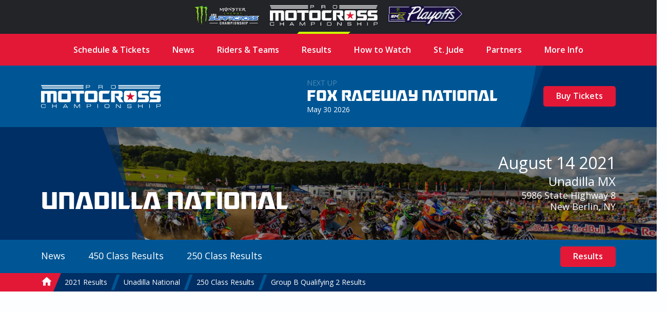

--- FILE ---
content_type: text/html; charset=UTF-8
request_url: https://promotocross.com/2021/unadilla/results/250/group-b-qualifying-2
body_size: 7475
content:
<!doctype html><!--[if lt IE 7]> <html class="no-js ie6" lang="en"> <![endif]--><!--[if IE 7]>    <html class="no-js ie7" lang="en"> <![endif]--><!--[if IE 8]>    <html class="no-js ie8" lang="en"> <![endif]--><!--[if gt IE 8]><!--><html class="no-js" lang="en"><!--<![endif]--><head> <meta charset="utf-8"><script>function gtag(){dataLayer.push(arguments)}window.dataLayer=window.dataLayer||[],gtag("consent","default",{ad_storage:"denied",analytics_storage:"denied",ad_user_data:"denied",ad_personalization:"denied",wait_for_update:500}),gtag("set","ads_data_redaction",!0)</script>  <script src="https://cmp.osano.com/AzyhUwTyptAP54U9F/97580c40-9a38-4229-b4ed-b9e6c9cee745/osano.js" data-cfasync="false"></script>  <link rel="stylesheet" type="text/css" href="//fonts.googleapis.com/css?family=Open+Sans:400italic,600italic,400,600"><link rel="stylesheet" href="https://pmx.iscdn.net/c/desktop_1211155.css">   <link rel="alternate" type="application/rss+xml" title="Pro Motocross Championship RSS Feed" href="/feeds/rss/posts">   <link rel="alternate" type="application/atom+xml" title="Pro Motocross Championship Atom Feed" href="/feeds/atom/posts">  <script type="application/ld+json">{
	"@context": "http://schema.org",
	"@type": "Organization",
	"address": {
		"@type": "PostalAddress",
		"streetAddress": "122 Vista Del Rio Drive",
		"addressLocality": "Morgantown",
		"addressRegion": "WV",
		"postalCode": "26508"
	},
	"logo": "https://promotocross.com/images/logos/logo.png",
	"name": "Pro Motocross Championship",
	"description": "Promotocross.com",
	"telephone": "304-284-0084",
	"url": "https://promotocross.com/"
}</script><link rel="apple-touch-icon" sizes="180x180" href="//pmx.iscdn.net/i/favicons-2022/apple-touch-icon.png"><link rel="icon" type="image/png" sizes="32x32" href="//pmx.iscdn.net/i/favicons-2022/favicon-32x32.png"><link rel="icon" type="image/png" sizes="16x16" href="//pmx.iscdn.net/i/favicons-2022/favicon-16x16.png"><link rel="manifest" href="//pmx.iscdn.net/i/favicons-2022/site.webmanifest"><link rel="mask-icon" href="//pmx.iscdn.net/i/favicons-2022/safari-pinned-tab.svg" color="#005695"><link rel="shortcut icon" href="//pmx.iscdn.net/i/favicons-2022/favicon.ico"><meta name="msapplication-TileColor" content="#005695"><meta name="msapplication-config" content="//pmx.iscdn.net/i/favicons-2022/browserconfig.xml"><meta name="theme-color" content="#ffffff"> <script async src="https://securepubads.g.doubleclick.net/tag/js/gpt.js"></script><script>window.googletag = window.googletag || {cmd: []};</script> <title>2021 Unadilla National - 250 Class Group B Qualifying 2 Results - Pro Motocross Championship</title><meta name="robots" content="index,follow"><link rel="canonical" href="https://promotocross.com/2021/unadilla/results/250/group-b-qualifying-2"><meta name="description" content="2021 Unadilla National 250 Class Group B Qualifying 2 Results"><link rel="image_src" href="https://pmx.iscdn.net/i/logos/pro-motocross-championship-thumbnail_2022.png"><meta name="dcterms.rightsHolder" content="Pro Motocross Championship"><meta name="dcterms.rights" content="All Rights Reserved"><meta name="dcterms.dateCopyrighted" content="2025"><meta property="fb:admins" content="58022306"><meta property="og:type" content="website"><meta property="og:url" content="https://promotocross.com/2021/unadilla/results/250/group-b-qualifying-2?utm_medium=Social&utm_source=Facebook"><meta property="og:site_name" content="Pro Motocross Championship"><meta property="og:title" content="2021 Unadilla National - 250 Class Group B Qualifying 2 Results - Pro Motocross Championship"><meta property="og:description" content="2021 Unadilla National 250 Class Group B Qualifying 2 Results"><meta property="og:image" content="https://pmx.iscdn.net/i/logos/pro-motocross-championship-thumbnail_2022.png"><meta property="twitter:card" content="summary_large_image"><meta property="twitter:url" content="https://promotocross.com/2021/unadilla/results/250/group-b-qualifying-2?utm_medium=Social&utm_source=Twitter"><meta property="twitter:title" content="2021 Unadilla National - 250 Class Group B Qualifying 2 Results - Pro Motocross Championship"><meta property="twitter:description" content="2021 Unadilla National 250 Class Group B Qualifying 2 Results"><meta property="twitter:image" content="https://pmx.iscdn.net/i/logos/pro-motocross-championship-thumbnail_2022.png"> <link type="text/plain" rel="humans" href="/humans.txt"><meta name="viewport" content="width=device-width,initial-scale=1,maximum-scale=1,user-scalable=0"><meta name="viewport" id="vp" content="initial-scale=1,user-scalable=no,maximum-scale=1" media="(device-height: 568px)"><meta name="HandheldFriendly" content="true"><meta name="apple-touch-fullscreen" content="yes"><meta name="apple-mobile-web-app-capable" content="yes"><meta name="apple-mobile-web-app-title" content="Pro Motocross Championship"><link rel="apple-touch-icon" href="/apple-touch-icon.png"></head><body class="body_results">  <section class="global-header"><div class="container"><div class="wrapper"><a href="https://www.supercrosslive.com/" target="_blank"><img src="//pmx.iscdn.net/i/logos/series/sx-2026.png" alt="Supercross"></a><a href="https://promotocross.com/" target="_blank" class="active"><img src="//pmx.iscdn.net/i/logos/series/mx-2026.png" alt="Pro Motocross"></a><a href="https://supermotocross.com/" target="_blank"><img src="//pmx.iscdn.net/i/logos/series/smx-2026.png" alt="SuperMotocross Playoffs" style="max-width:160px;"></a></div></div></section> <nav class="nav nav_horiz nav_main red" itemscope itemtype="http://schema.org/SiteNavigationElement"><div class="container">  <ul>  <li ><a class="main" href="https://promotocross.com/schedule" title="2025 Pro Motocross Championship Schedule & Ticketing Links" >Schedule & Tickets</a>  </li>  <li  class="parent"><a class="main" href="#" title="Pro Motocross Series News and Highlights" >News</a>  <ul class="navigation subnav">  <li><a href="https://promotocross.com/category/news" title="Pro Motocross Series News and Highlights" >Breaking News</a></li>  <li><a href="https://promotocross.com/category/industry-news" title="News from around the paddock" >Industry News</a></li>  <li><a href="https://promotocross.com/category/photos" title="Pro Motocross Photos" >Photo Galleries</a></li>  <li><a href="https://promotocross.com/category/videos" title="Pro Motocross Videos" >Video Highlights</a></li>  <li><a href="https://promotocross.com/category/moto-combine" title="Scouting Moto Combine Presented by U.S. Air Force Special Warfare" >SMX Next – Motocross</a></li>  </ul>  </li>  <li ><a class="main" href="https://promotocross.com/teams" title="Pro Motocross Riders and Teams" >Riders & Teams</a>  </li>  <li  class="parent"><a class="main" href="https://promotocross.com/results" title="Pro Motocross Race Results" >Results</a>  <ul class="navigation subnav">  <li><a href="https://results.promotocross.com/live/" title="Live Timing & Scoring" >Live Timing & Scoring</a></li>  <li><a href="https://resultsmx.com/wmx/default.aspx" title="2025 Race WMX Results" >WMX Event Results</a></li>  <li><a href="https://www.supermotocross.com/smx-app/" title="Download the SMX Live Timing & Scoring App Today" >SMX Live Timing & Scoring App</a></li>  <li><a href="https://vault.racerxonline.com/" title="Intricate database of historical results and data" >Racer X Vault</a></li>  </ul>  </li>  <li  class="parent"><a class="main" href="https://promotocross.com/tv-schedule" title="Pro Motocross TV Info" >How to Watch</a>  <ul class="navigation subnav">  <li><a href="https://www.peacocktv.com/sports/supermotocross?cid=2212sptsprcrsexterndedi6248&utm_campaign=2212sptsprcrs&utm_source=smx_smx_st-sv&utm_medium=ernd_edi_awa_bnr&utm_term=pmx.comvisitors&utm_content=supermotocross" title="Pro Motocross Streaming live on Peacock" >Peacock Streaming </a></li>  <li><a href="https://www.supermotocross.tv/" title="SuperMotocross Video Pass is the official, exclusive home to stream the 2023 Pro Motocross Season" >International Video Pass</a></li>  </ul>  </li>  <li ><a class="main" href="https://promotocross.com/page/st-jude-childrens-research-hospital" title="St. Jude Children’s Research Hospital" >St. Jude</a>  </li>  <li ><a class="main" href="https://promotocross.com/page/partners" title="Pro Motocross Championship Series Partners" >Partners</a>  </li>  <li  class="parent"><a class="main" href="#" title="Additional Series Info" >More Info</a>  <ul class="navigation subnav">  <li><a href="https://promotocross.com/page/series-logos" title="Pro Motocross Series Logos" >Series Logos</a></li>  <li><a href="https://offers.govx.com/public-offers/cd8ea07a-fa6e-4801-b72d-a541686ac290" title="GOVX Online Ticketing" >GOVX Military & First Responder Discount</a></li>  <li><a href="https://promotocross.com/newsletter" title="Subscribe to the Pro Motocross Newsletter for the latest updates" >Newsletter Sign-Up</a></li>  <li><a href="https://promotocross.com/page/faq" title="FREQUENTLY ASKED QUESTIONS (FAQ)" >Frequently Asked Question's</a></li>  <li><a href="https://www.supermotocross.com/sms-sign-up/" title="Sign up for SMX text alerts." >Sign Up for SMX Texts</a></li>  <li><a href="https://promotocross.com/page/media-access" title="Pro Motocross Media Access & Application" >Media Access</a></li>  <li><a href="https://promotocross.com/page/media-guide" title="Pro Motocross Championship Media Guide" >Media Guide</a></li>  <li><a href="https://road2recovery.com/" title="Road 2 Recovery Foundation is the Official Charity of Pro Motocross Championship" >Road 2 Recovery</a></li>  </ul>  </li>  </ul>  </div></nav><div class="body"> <section class="global-header"><div class="container"><div class="wrapper"><a href="https://www.supercrosslive.com/" target="_blank"><img src="//pmx.iscdn.net/i/logos/series/sx-2026.png" alt="Supercross"></a><a href="https://promotocross.com/" target="_blank" class="active"><img src="//pmx.iscdn.net/i/logos/series/mx-2026.png" alt="Pro Motocross"></a><a href="https://supermotocross.com/" target="_blank"><img src="//pmx.iscdn.net/i/logos/series/smx-2026.png" alt="SuperMotocross Playoffs" style="max-width:160px;"></a></div></div></section> <button class="nav_toggle s s_menu">toggle menu</button><header class="header_branding lt_blue"><div class="branding"><div class="logo_wrapper"><h1 class="logo s s_pro-motocross-championship"><a itemprop="url" class="ir" href="/">Pro Motocross Championship</a></h1></div> <div class="next_up">
	<header>
		
			<div class="next_up_byline">Next Up</div>

		
		<a href="/race/fox-raceway-national" class="next_up_headline">Fox Raceway National</a>

		<div><span content="2026-05-30T13:00:00-04:00">May 30 2026</span></div>
	</header>

	<div class="cross cross_right blue">

		
			
				<a href="/schedule" class="btn red">Buy Tickets</a>

			
		
	</div>
</div>
 </div></header>  <div class="wrap" role="main" itemprop="mainContentOfPage"  itemscope itemtype="http://schema.org/SportsEvent">   <div class="hero hero_short dk_blue">  <div class="hero_image ri" data-src="//pmxi.iscdn.net/2021/01/2957_starts_jk_mx19_unadilla_1014.jpg"></div>  <div class="cross cross_hero blue"></div><div class="container hero_wrapper"><div class="hero_branding">  <h1>Unadilla National</h1>  </div><header class="hero_header"><h3><span content="2021-08-14T13:00:00-04:00">August 14 2021</span></h3><h4><a href="/track/unadilla" title="Race Results from: Unadilla MX">Unadilla MX</a></h4><a href="https://maps.google.com/maps?q=Unadilla MX 5986 State Highway 8, New Berlin, NY 13411" target="_blank" class="hero_address">5986 State Highway 8<br>New Berlin, NY</a></header></div></div><div class="lt_blue"><div class="container nav_secondary_wrapper"><div class="nav_secondary_inner"><nav class="nav nav_horiz nav_secondary"><ul>  <li><a href="/2021/unadilla/news" title="2021 Unadilla National News">News</a>  </li>  <li><a href="#" title="2021 Unadilla National 450 Class Results">450 Class Results</a>  <div class="nav_sub_wrapper"><ul class="nav_sub">  <li><a href="/2021/unadilla/results/450" title="2021 Unadilla National 450 Class Overall Results">Overall Results</a>  </li>  <li><a href="/2021/unadilla/results/450/moto-2" title="2021 Unadilla National 450 Class Moto 2">Moto 2</a>  </li>  <li><a href="/2021/unadilla/results/450/moto-1" title="2021 Unadilla National 450 Class Moto 1">Moto 1</a>  </li>  <li><a href="/2021/unadilla/results/450/consolation-race" title="2021 Unadilla National 450 Class Consolation Race">Consolation Race</a>  </li>  <li><a href="/2021/unadilla/results/450/group-a-qualifying-2" title="2021 Unadilla National 450 Class Group A Qualifying 2">Group A Qualifying 2</a>  </li>  <li><a href="/2021/unadilla/results/450/group-b-qualifying-2" title="2021 Unadilla National 450 Class Group B Qualifying 2">Group B Qualifying 2</a>  </li>  <li><a href="/2021/unadilla/results/450/combined-qualifying" title="2021 Unadilla National 450 Class Combined Qualifying">Combined Qualifying</a>  </li>  <li><a href="/2021/unadilla/results/450/group-a-qualifying-1" title="2021 Unadilla National 450 Class Group A Qualifying 1">Group A Qualifying 1</a>  </li>  <li><a href="/2021/unadilla/results/450/group-b-qualifying-1" title="2021 Unadilla National 450 Class Group B Qualifying 1">Group B Qualifying 1</a>  </li>  </ul></div>  </li>  <li><a href="#" title="2021 Unadilla National 250 Class Results">250 Class Results</a>  <div class="nav_sub_wrapper"><ul class="nav_sub">  <li><a href="/2021/unadilla/results/250" title="2021 Unadilla National 250 Class Overall Results">Overall Results</a>  </li>  <li><a href="/2021/unadilla/results/250/moto-2" title="2021 Unadilla National 250 Class Moto 2">Moto 2</a>  </li>  <li><a href="/2021/unadilla/results/250/moto-1" title="2021 Unadilla National 250 Class Moto 1">Moto 1</a>  </li>  <li><a href="/2021/unadilla/results/250/consolation-race" title="2021 Unadilla National 250 Class Consolation Race">Consolation Race</a>  </li>  <li><a href="/2021/unadilla/results/250/group-b-qualifying-2" title="2021 Unadilla National 250 Class Group B Qualifying 2">Group B Qualifying 2</a>  </li>  <li><a href="/2021/unadilla/results/250/group-a-qualifying-2" title="2021 Unadilla National 250 Class Group A Qualifying 2">Group A Qualifying 2</a>  </li>  <li><a href="/2021/unadilla/results/250/combined-qualifying" title="2021 Unadilla National 250 Class Combined Qualifying">Combined Qualifying</a>  </li>  <li><a href="/2021/unadilla/results/250/group-b-qualifying-1" title="2021 Unadilla National 250 Class Group B Qualifying 1">Group B Qualifying 1</a>  </li>  <li><a href="/2021/unadilla/results/250/group-a-qualifying-1" title="2021 Unadilla National 250 Class Group A Qualifying 1">Group A Qualifying 1</a>  </li>  </ul></div>  </li>  </ul></nav></div><div class="nav_secondary_cta">  <a href="/2021/unadilla/results" class="btn red">Results</a>  </div></div></div>  <nav itemprop="breadcrumb" class="nav nav_horiz nav_breadcrumbs blue"><div class="container"><ul><li itemscope itemtype="http://data-vocabulary.org/Breadcrumb"><a itemprop="url" href="/"><span itemprop="title" class="s s_home home_icon">Home</span></a></li>   <li itemscope itemtype="http://data-vocabulary.org/Breadcrumb"><a itemprop="url" href="/2021"><span itemprop="title">2021 Results</span></a></li>  <li itemscope itemtype="http://data-vocabulary.org/Breadcrumb"><a itemprop="url" href="/2021/unadilla"><span itemprop="title">Unadilla National</span></a></li>  <li itemscope itemtype="http://data-vocabulary.org/Breadcrumb"><a itemprop="url" href="/2021/unadilla/results/250"><span itemprop="title">250 Class Results</span></a></li>   <li class="breadcrumb_current"><a href="/2021/unadilla/results/250/group-b-qualifying-2"><span>Group B Qualifying 2 Results</span></a></li></ul></div></nav> <figure class="ad_wrap " data-ad='{"mobile":{"slot":"\/1060327\/PROROSMediumRectangle","size":"300,250","zone":"rectangle"},"tablet":{"slot":"\/1060327\/PROROSLeaderboard","size":"728,90","zone":"leaderboard"},"desktop":{"slot":"\/1060327\/PROROSBillboard","size":"970,250","zone":"billboard"}}'><div class="ad"></div></figure> <div class="container"><header class="header_section"><h3>250 Class</h3><h1>Group B Qualifying 2 Results</h1></header> <table class="ui_table zebra mod_mobile" data-merge="'500':[1,5,6],'700':[1,5]"><thead><tr><th></th><th>Rider</th><th >Time</th><th  class=hide>Interval</th><th  class=hide>Best&nbsp;Lap</th><th>Hometown</th><th>Machine</th></tr></thead><tbody>  <tr itemprop="competitor" itemscope itemtype="http://schema.org/Person"><td>1</td>  <td class="contains_headshot"><a class="headshot" href="/rider/tommy-rios/races"></a><a class="block" itemprop="url" href="/rider/tommy-rios/races"><span itemprop="name">Tommy "TJ" Rios</span></a></td>  <td class="num">17:31.889</td><td class="num hide"></td><td class="num hide"></td><td><img class="results_flag" src="/images/icons/flags/us.png" alt="United States" title="United States"> Windermere, FL </td> <td class="results_brand"><div class="results_brand_logo" style="--brand-color: #223f9a"><img src="//pmx.iscdn.net/i/logos/brands_on_c/yamaha.svg" alt="Yamaha"></div></td> </tr>  <tr itemprop="competitor" itemscope itemtype="http://schema.org/Person"><td>2</td>  <td class="contains_headshot"><a class="headshot" href="/rider/jared-lesher/races"></a><a class="block" itemprop="url" href="/rider/jared-lesher/races"><span itemprop="name">Jared Lesher</span></a></td>  <td class="num">17:23.174</td><td class="num hide"></td><td class="num hide"></td><td><img class="results_flag" src="/images/icons/flags/us.png" alt="United States" title="United States"> Elderton, PA </td> <td class="results_brand"><div class="results_brand_logo" style="--brand-color: #223f9a"><img src="//pmx.iscdn.net/i/logos/brands_on_c/yamaha.svg" alt="Yamaha"></div></td> </tr>  <tr itemprop="competitor" itemscope itemtype="http://schema.org/Person"><td>3</td>  <td class="contains_headshot"><a class="headshot" href="/rider/vincent-luhovey/races"></a><a class="block" itemprop="url" href="/rider/vincent-luhovey/races"><span itemprop="name">Vincent Luhovey</span></a></td>  <td class="num">16:53.278</td><td class="num hide"></td><td class="num hide"></td><td><img class="results_flag" src="/images/icons/flags/us.png" alt="" title=""> Greensburg, PA </td> <td class="results_brand"><div class="results_brand_logo" style="--brand-color: #f26522"><img src="//pmx.iscdn.net/i/logos/brands_on_c/ktm.svg" alt="KTM"></div></td> </tr>  <tr itemprop="competitor" itemscope itemtype="http://schema.org/Person"><td>4</td>  <td class="contains_headshot"><a class="headshot" href="/rider/lawrence-fortin-iii/races"></a><a class="block" itemprop="url" href="/rider/lawrence-fortin-iii/races"><span itemprop="name">Lawrence Fortin III</span></a></td>  <td class="num">17:42.637</td><td class="num hide"></td><td class="num hide"></td><td><img class="results_flag" src="/images/icons/flags/us.png" alt="" title=""> Tolland, CT </td> <td class="results_brand"><div class="results_brand_logo" style="--brand-color: #223f9a"><img src="//pmx.iscdn.net/i/logos/brands_on_c/yamaha.svg" alt="Yamaha"></div></td> </tr>  <tr itemprop="competitor" itemscope itemtype="http://schema.org/Person"><td>5</td>  <td class="contains_headshot"><span class="headshot"></span><span itemprop="name">Caio Lopes</span></td>  <td class="num">17:28.450</td><td class="num hide"></td><td class="num hide"></td><td><img class="results_flag" src="/images/icons/flags/br.png" alt="Brazil" title="Brazil"> Brazil </td> <td class="results_brand"><div class="results_brand_logo" style="--brand-color: #f26522"><img src="//pmx.iscdn.net/i/logos/brands_on_c/ktm.svg" alt="KTM"></div></td> </tr>  <tr itemprop="competitor" itemscope itemtype="http://schema.org/Person"><td>6</td>  <td class="contains_headshot"><a class="headshot" href="/rider/noah-willbrandt/races"></a><a class="block" itemprop="url" href="/rider/noah-willbrandt/races"><span itemprop="name">Noah Willbrandt</span></a></td>  <td class="num">16:44.999</td><td class="num hide"></td><td class="num hide"></td><td><img class="results_flag" src="/images/icons/flags/us.png" alt="" title=""> Waterford, MI </td> <td class="results_brand"><div class="results_brand_logo" style="--brand-color: #223f9a"><img src="//pmx.iscdn.net/i/logos/brands_on_c/yamaha.svg" alt="Yamaha"></div></td> </tr>  <tr itemprop="competitor" itemscope itemtype="http://schema.org/Person"><td>7</td>  <td class="contains_headshot"><a class="headshot" href="/rider/evan-haimowitz/races"></a><a class="block" itemprop="url" href="/rider/evan-haimowitz/races"><span itemprop="name">Evan Haimowitz</span></a></td>  <td class="num">18:05.292</td><td class="num hide"></td><td class="num hide"></td><td><img class="results_flag" src="/images/icons/flags/us.png" alt="United States" title="United States"> Saint John's, FL </td> <td class="results_brand"><div class="results_brand_logo" style="--brand-color: #223f9a"><img src="//pmx.iscdn.net/i/logos/brands_on_c/yamaha.svg" alt="Yamaha"></div></td> </tr>  <tr itemprop="competitor" itemscope itemtype="http://schema.org/Person"><td>8</td>  <td class="contains_headshot"><a class="headshot" href="/rider/blake-hoag/races"></a><a class="block" itemprop="url" href="/rider/blake-hoag/races"><span itemprop="name">Blake Hoag</span></a></td>  <td class="num">15:48.399</td><td class="num hide"></td><td class="num hide"></td><td><img class="results_flag" src="/images/icons/flags/us.png" alt="United States" title="United States"> Kennard, NE </td> <td class="results_brand"><div class="results_brand_logo" style="--brand-color: #223f9a"><img src="//pmx.iscdn.net/i/logos/brands_on_c/yamaha.svg" alt="Yamaha"></div></td> </tr>  <tr itemprop="competitor" itemscope itemtype="http://schema.org/Person"><td>9</td>  <td class="contains_headshot"><a class="headshot" href="/rider/slade-smith/races"></a><a class="block" itemprop="url" href="/rider/slade-smith/races"><span itemprop="name">Slade Smith</span></a></td>  <td class="num">16:07.797</td><td class="num hide"></td><td class="num hide"></td><td><img class="results_flag" src="/images/icons/flags/za.png" alt="South Africa" title="South Africa"> South Africa </td> <td class="results_brand"><div class="results_brand_logo" style="--brand-color: #223f9a"><img src="//pmx.iscdn.net/i/logos/brands_on_c/yamaha.svg" alt="Yamaha"></div></td> </tr>  <tr itemprop="competitor" itemscope itemtype="http://schema.org/Person"><td>10</td>  <td class="contains_headshot"><a class="headshot" href="/rider/stephen-hooker/races"></a><a class="block" itemprop="url" href="/rider/stephen-hooker/races"><span itemprop="name">Stephen  Hooker</span></a></td>  <td class="num">17:03.876</td><td class="num hide"></td><td class="num hide"></td><td><img class="results_flag" src="/images/icons/flags/us.png" alt="United States" title="United States"> Columbiaville, MI </td> <td class="results_brand"><div class="results_brand_logo" style="--brand-color: #f26522"><img src="//pmx.iscdn.net/i/logos/brands_on_c/ktm.svg" alt="KTM"></div></td> </tr>  <tr itemprop="competitor" itemscope itemtype="http://schema.org/Person"><td>11</td>  <td class="contains_headshot"><a class="headshot" href="/rider/timothy-crosby/races"></a><a class="block" itemprop="url" href="/rider/timothy-crosby/races"><span itemprop="name">Timothy Crosby</span></a></td>  <td class="num">11:25.746</td><td class="num hide"></td><td class="num hide"></td><td><img class="results_flag" src="/images/icons/flags/us.png" alt="United States" title="United States"> Confluence, PA </td> <td class="results_brand"><div class="results_brand_logo" style="--brand-color: #6abd45"><img src="//pmx.iscdn.net/i/logos/brands_on_c/kawasaki.svg" alt="Kawasaki"></div></td> </tr>  <tr itemprop="competitor" itemscope itemtype="http://schema.org/Person"><td>12</td>  <td class="contains_headshot"><a class="headshot" href="/rider/logan-boye/races"></a><a class="block" itemprop="url" href="/rider/logan-boye/races"><span itemprop="name">Logan Boye</span></a></td>  <td class="num">18:00.818</td><td class="num hide"></td><td class="num hide"></td><td><img class="results_flag" src="/images/icons/flags/us.png" alt="United States" title="United States"> Cape Coral, FL </td> <td class="results_brand"><div class="results_brand_logo" style="--brand-color: #f26522"><img src="//pmx.iscdn.net/i/logos/brands_on_c/ktm.svg" alt="KTM"></div></td> </tr>  <tr itemprop="competitor" itemscope itemtype="http://schema.org/Person"><td>13</td>  <td class="contains_headshot"><a class="headshot" href="/rider/blaze-cremaldi/races"></a><a class="block" itemprop="url" href="/rider/blaze-cremaldi/races"><span itemprop="name">Blaze Cremaldi</span></a></td>  <td class="num">17:10.590</td><td class="num hide"></td><td class="num hide"></td><td><img class="results_flag" src="/images/icons/flags/us.png" alt="" title=""> Rochester, NY </td> <td class="results_brand"><div class="results_brand_logo" style="--brand-color: #223f9a"><img src="//pmx.iscdn.net/i/logos/brands_on_c/yamaha.svg" alt="Yamaha"></div></td> </tr>  <tr itemprop="competitor" itemscope itemtype="http://schema.org/Person"><td>14</td>  <td class="contains_headshot"><a class="headshot" href="/rider/gerald-lorenz-iii/races"></a><a class="block" itemprop="url" href="/rider/gerald-lorenz-iii/races"><span itemprop="name">Gerald Lorenz III</span></a></td>  <td class="num">18:18.109</td><td class="num hide"></td><td class="num hide"></td><td><img class="results_flag" src="/images/icons/flags/us.png" alt="United States" title="United States"> Morrice , MI </td> <td class="results_brand"><div class="results_brand_logo" style="--brand-color: #223f9a"><img src="//pmx.iscdn.net/i/logos/brands_on_c/yamaha.svg" alt="Yamaha"></div></td> </tr>  <tr itemprop="competitor" itemscope itemtype="http://schema.org/Person"><td>15</td>  <td class="contains_headshot"><span class="headshot"></span><span itemprop="name">Kyle Krell</span></td>  <td class="num">17:41.238</td><td class="num hide"></td><td class="num hide"></td><td><img class="results_flag" src="/images/icons/flags/us.png" alt="United States" title="United States"> Ravena, NY </td> <td class="results_brand"><div class="results_brand_logo" style="--brand-color: #f26522"><img src="//pmx.iscdn.net/i/logos/brands_on_c/ktm.svg" alt="KTM"></div></td> </tr>  <tr itemprop="competitor" itemscope itemtype="http://schema.org/Person"><td>16</td>  <td class="contains_headshot"><a class="headshot" href="/rider/tre-fierro/races"></a><a class="block" itemprop="url" href="/rider/tre-fierro/races"><span itemprop="name">Tre Fierro</span></a></td>  <td class="num">17:27.574</td><td class="num hide"></td><td class="num hide"></td><td><img class="results_flag" src="/images/icons/flags/us.png" alt="" title="">  </td> <td class="results_brand"><div class="results_brand_logo" style="--brand-color: #f26522"><img src="//pmx.iscdn.net/i/logos/brands_on_c/ktm.svg" alt="KTM"></div></td> </tr>  <tr itemprop="competitor" itemscope itemtype="http://schema.org/Person"><td>17</td>  <td class="contains_headshot"><a class="headshot" href="/rider/dennis-gritzmacher/races"></a><a class="block" itemprop="url" href="/rider/dennis-gritzmacher/races"><span itemprop="name">Dennis Gritzmacher</span></a></td>  <td class="num">15:31.873</td><td class="num hide"></td><td class="num hide"></td><td><img class="results_flag" src="/images/icons/flags/us.png" alt="" title="">  </td> <td class="results_brand"><div class="results_brand_logo" style="--brand-color: #f26522"><img src="//pmx.iscdn.net/i/logos/brands_on_c/ktm.svg" alt="KTM"></div></td> </tr>  <tr itemprop="competitor" itemscope itemtype="http://schema.org/Person"><td>18</td>  <td class="contains_headshot"><a class="headshot" href="/rider/hunter-stempel/races"></a><a class="block" itemprop="url" href="/rider/hunter-stempel/races"><span itemprop="name">Hunter Stempel</span></a></td>  <td class="num">15:27.997</td><td class="num hide"></td><td class="num hide"></td><td><img class="results_flag" src="/images/icons/flags/us.png" alt="" title=""> Bay Shore, NY </td> <td class="results_brand"><div class="results_brand_logo" style="--brand-color: #ed1b2e"><img src="//pmx.iscdn.net/i/logos/brands_on_c/honda.svg" alt="Honda"></div></td> </tr>  <tr itemprop="competitor" itemscope itemtype="http://schema.org/Person"><td>19</td>  <td class="contains_headshot"><span class="headshot"></span><span itemprop="name">Spencer Mang</span></td>  <td class="num">16:10.149</td><td class="num hide"></td><td class="num hide"></td><td><img class="results_flag" src="/images/icons/flags/us.png" alt="" title=""> Fort Plain, NY </td> <td class="results_brand"><div class="results_brand_logo" style="--brand-color: #ed1b2e"><img src="//pmx.iscdn.net/i/logos/brands_on_c/honda.svg" alt="Honda"></div></td> </tr>  <tr itemprop="competitor" itemscope itemtype="http://schema.org/Person"><td>20</td>  <td class="contains_headshot"><a class="headshot" href="/rider/jordan-jarvis/races"></a><a class="block" itemprop="url" href="/rider/jordan-jarvis/races"><span itemprop="name">Jordan Jarvis</span></a></td>  <td class="num">17:42.703</td><td class="num hide"></td><td class="num hide"></td><td><img class="results_flag" src="/images/icons/flags/us.png" alt="" title="">  </td> <td class="results_brand"><div class="results_brand_logo" style="--brand-color: #6abd45"><img src="//pmx.iscdn.net/i/logos/brands_on_c/kawasaki.svg" alt="Kawasaki"></div></td> </tr>  <tr itemprop="competitor" itemscope itemtype="http://schema.org/Person"><td>21</td>  <td class="contains_headshot"><span class="headshot"></span><span itemprop="name">Travis Randanella</span></td>  <td class="num">16:37.129</td><td class="num hide"></td><td class="num hide"></td><td><img class="results_flag" src="/images/icons/flags/us.png" alt="United States" title="United States"> Marlton, NJ </td> <td class="results_brand"><div class="results_brand_logo" style="--brand-color: #6abd45"><img src="//pmx.iscdn.net/i/logos/brands_on_c/kawasaki.svg" alt="Kawasaki"></div></td> </tr>  <tr itemprop="competitor" itemscope itemtype="http://schema.org/Person"><td>22</td>  <td class="contains_headshot"><a class="headshot" href="/rider/thomas-martin/races"></a><a class="block" itemprop="url" href="/rider/thomas-martin/races"><span itemprop="name">Thomas Martin</span></a></td>  <td class="num">17:15.584</td><td class="num hide"></td><td class="num hide"></td><td><img class="results_flag" src="/images/icons/flags/us.png" alt="" title=""> Walden, NY </td> <td class="results_brand"><div class="results_brand_logo" style="--brand-color: #cb0d25"><img src="//pmx.iscdn.net/i/logos/brands_on_c/gasgas.svg" alt="GasGas"></div></td> </tr>  <tr itemprop="competitor" itemscope itemtype="http://schema.org/Person"><td>23</td>  <td class="contains_headshot"><span class="headshot"></span><span itemprop="name">Chase Witmer</span></td>  <td class="num">15:22.828</td><td class="num hide"></td><td class="num hide"></td><td><img class="results_flag" src="/images/icons/flags/us.png" alt="United States" title="United States"> Ashland, OH </td> <td class="results_brand"><div class="results_brand_logo" style="--brand-color: #223f9a"><img src="//pmx.iscdn.net/i/logos/brands_on_c/yamaha.svg" alt="Yamaha"></div></td> </tr>  <tr itemprop="competitor" itemscope itemtype="http://schema.org/Person"><td>24</td>  <td class="contains_headshot"><span class="headshot"></span><span itemprop="name">Mario Testa</span></td>  <td class="num">17:05.883</td><td class="num hide"></td><td class="num hide"></td><td><img class="results_flag" src="/images/icons/flags/us.png" alt="" title=""> Homerville, OH </td> <td class="results_brand"><div class="results_brand_logo" style="--brand-color: #223f9a"><img src="//pmx.iscdn.net/i/logos/brands_on_c/yamaha.svg" alt="Yamaha"></div></td> </tr>  <tr itemprop="competitor" itemscope itemtype="http://schema.org/Person"><td>25</td>  <td class="contains_headshot"><a class="headshot" href="/rider/joshua-berchem/races"></a><a class="block" itemprop="url" href="/rider/joshua-berchem/races"><span itemprop="name">Joshua Berchem</span></a></td>  <td class="num">17:05.877</td><td class="num hide"></td><td class="num hide"></td><td><img class="results_flag" src="/images/icons/flags/us.png" alt="" title=""> West Greenwich, RI </td> <td class="results_brand"><div class="results_brand_logo" style="--brand-color: #223f9a"><img src="//pmx.iscdn.net/i/logos/brands_on_c/yamaha.svg" alt="Yamaha"></div></td> </tr>  <tr itemprop="competitor" itemscope itemtype="http://schema.org/Person"><td>26</td>  <td class="contains_headshot"><span class="headshot"></span><span itemprop="name">Gage Hulsey</span></td>  <td class="num">16:13.866</td><td class="num hide"></td><td class="num hide"></td><td><img class="results_flag" src="/images/icons/flags/us.png" alt="United States" title="United States"> Park Hills, MO </td> <td class="results_brand"><div class="results_brand_logo" style="--brand-color: #223f9a"><img src="//pmx.iscdn.net/i/logos/brands_on_c/yamaha.svg" alt="Yamaha"></div></td> </tr>  <tr itemprop="competitor" itemscope itemtype="http://schema.org/Person"><td>27</td>  <td class="contains_headshot"><a class="headshot" href="/rider/austin-brooks/races"></a><a class="block" itemprop="url" href="/rider/austin-brooks/races"><span itemprop="name">Austin Brooks</span></a></td>  <td class="num">17:13.287</td><td class="num hide"></td><td class="num hide"></td><td><img class="results_flag" src="/images/icons/flags/us.png" alt="" title=""> Southwick, MA </td> <td class="results_brand"><div class="results_brand_logo" style="--brand-color: #223f9a"><img src="//pmx.iscdn.net/i/logos/brands_on_c/yamaha.svg" alt="Yamaha"></div></td> </tr>  <tr itemprop="competitor" itemscope itemtype="http://schema.org/Person"><td>28</td>  <td class="contains_headshot"><a class="headshot" href="/rider/nicholas-mcdonnell/races"></a><a class="block" itemprop="url" href="/rider/nicholas-mcdonnell/races"><span itemprop="name">Nicholas McDonnell</span></a></td>  <td class="num">16:29.975</td><td class="num hide"></td><td class="num hide"></td><td><img class="results_flag" src="/images/icons/flags/us.png" alt="United States" title="United States"> Westfield, MA </td> <td class="results_brand"><div class="results_brand_logo" style="--brand-color: #6abd45"><img src="//pmx.iscdn.net/i/logos/brands_on_c/kawasaki.svg" alt="Kawasaki"></div></td> </tr>  <tr itemprop="competitor" itemscope itemtype="http://schema.org/Person"><td>29</td>  <td class="contains_headshot"><span class="headshot"></span><span itemprop="name">Zach Peters</span></td>  <td class="num">16:55.841</td><td class="num hide"></td><td class="num hide"></td><td><img class="results_flag" src="/images/icons/flags/us.png" alt="United States" title="United States"> Lakeville, OH </td> <td class="results_brand"><div class="results_brand_logo" style="--brand-color: #6abd45"><img src="//pmx.iscdn.net/i/logos/brands_on_c/kawasaki.svg" alt="Kawasaki"></div></td> </tr>  <tr itemprop="competitor" itemscope itemtype="http://schema.org/Person"><td>30</td>  <td class="contains_headshot"><a class="headshot" href="/rider/cale-kuchnicki/races"></a><a class="block" itemprop="url" href="/rider/cale-kuchnicki/races"><span itemprop="name">Cale Kuchnicki</span></a></td>  <td class="num">15:49.648</td><td class="num hide"></td><td class="num hide"></td><td><img class="results_flag" src="/images/icons/flags/us.png" alt="" title=""> Alanson, MI </td> <td class="results_brand"><div class="results_brand_logo" style="--brand-color: #cb0d25"><img src="//pmx.iscdn.net/i/logos/brands_on_c/gasgas.svg" alt="GasGas"></div></td> </tr>  <tr itemprop="competitor" itemscope itemtype="http://schema.org/Person"><td>31</td>  <td class="contains_headshot"><span class="headshot"></span><span itemprop="name">Stephen Ward</span></td>  <td class="num">16:19.580</td><td class="num hide"></td><td class="num hide"></td><td><img class="results_flag" src="/images/icons/flags/us.png" alt="United States" title="United States"> Enfield, NC </td> <td class="results_brand"><div class="results_brand_logo" style="--brand-color: #6abd45"><img src="//pmx.iscdn.net/i/logos/brands_on_c/kawasaki.svg" alt="Kawasaki"></div></td> </tr>  <tr itemprop="competitor" itemscope itemtype="http://schema.org/Person"><td>32</td>  <td class="contains_headshot"><span class="headshot"></span><span itemprop="name">Ed  Jones</span></td>  <td class="num">15:52.544</td><td class="num hide"></td><td class="num hide"></td><td><img class="results_flag" src="/images/icons/flags/us.png" alt="United States" title="United States"> Pittsfeild, MA </td> <td class="results_brand"><div class="results_brand_logo" style="--brand-color: #FCF101"><img src="//pmx.iscdn.net/i/logos/brands_on_c/suzuki_2025.svg" alt="Suzuki"></div></td> </tr>  <tr itemprop="competitor" itemscope itemtype="http://schema.org/Person"><td>33</td>  <td class="contains_headshot"><a class="headshot" href="/rider/chad-stonier/races"></a><a class="block" itemprop="url" href="/rider/chad-stonier/races"><span itemprop="name">Chad Stonier</span></a></td>  <td class="num">16:25.572</td><td class="num hide"></td><td class="num hide"></td><td><img class="results_flag" src="/images/icons/flags/us.png" alt="United States" title="United States"> St. Augustine, FL </td> <td class="results_brand"><div class="results_brand_logo" style="--brand-color: #223f9a"><img src="//pmx.iscdn.net/i/logos/brands_on_c/yamaha.svg" alt="Yamaha"></div></td> </tr>  <tr itemprop="competitor" itemscope itemtype="http://schema.org/Person"><td>34</td>  <td class="contains_headshot"><a class="headshot" href="/rider/colton-camp/races"></a><a class="block" itemprop="url" href="/rider/colton-camp/races"><span itemprop="name">Colton Camp</span></a></td>  <td class="num">17:01.704</td><td class="num hide"></td><td class="num hide"></td><td><img class="results_flag" src="/images/icons/flags/us.png" alt="" title=""> Marion, NY </td> <td class="results_brand"><div class="results_brand_logo" style="--brand-color: #f26522"><img src="//pmx.iscdn.net/i/logos/brands_on_c/ktm.svg" alt="KTM"></div></td> </tr>  <tr itemprop="competitor" itemscope itemtype="http://schema.org/Person"><td>35</td>  <td class="contains_headshot"><span class="headshot"></span><span itemprop="name">Philip Bugbee</span></td>  <td class="num">16:12.394</td><td class="num hide"></td><td class="num hide"></td><td><img class="results_flag" src="/images/icons/flags/us.png" alt="" title=""> Johnsonville, NY </td> <td class="results_brand"><div class="results_brand_logo" style="--brand-color: #ed1b2e"><img src="//pmx.iscdn.net/i/logos/brands_on_c/honda.svg" alt="Honda"></div></td> </tr>  <tr itemprop="competitor" itemscope itemtype="http://schema.org/Person"><td>36</td>  <td class="contains_headshot"><a class="headshot" href="/rider/christopher-williams/races"></a><a class="block" itemprop="url" href="/rider/christopher-williams/races"><span itemprop="name">Christopher Williams</span></a></td>  <td class="num">17:05.423</td><td class="num hide"></td><td class="num hide"></td><td><img class="results_flag" src="/images/icons/flags/us.png" alt="" title=""> Ortonville, MI </td> <td class="results_brand"><div class="results_brand_logo" style="--brand-color: #FCF101"><img src="//pmx.iscdn.net/i/logos/brands_on_c/suzuki_2025.svg" alt="Suzuki"></div></td> </tr>  <tr itemprop="competitor" itemscope itemtype="http://schema.org/Person"><td>37</td>  <td class="contains_headshot"><span class="headshot"></span><span itemprop="name">James Manni</span></td>  <td class="num">16:59.410</td><td class="num hide"></td><td class="num hide"></td><td><img class="results_flag" src="/images/icons/flags/us.png" alt="" title=""> Chepachet, RI </td> <td class="results_brand"><div class="results_brand_logo" style="--brand-color: #f26522"><img src="//pmx.iscdn.net/i/logos/brands_on_c/ktm.svg" alt="KTM"></div></td> </tr>  <tr itemprop="competitor" itemscope itemtype="http://schema.org/Person"><td>38</td>  <td class="contains_headshot"><a class="headshot" href="/rider/andrew-boccarossa/races"></a><a class="block" itemprop="url" href="/rider/andrew-boccarossa/races"><span itemprop="name">Andrew Boccarossa</span></a></td>  <td class="num">17:20.628</td><td class="num hide"></td><td class="num hide"></td><td><img class="results_flag" src="/images/icons/flags/us.png" alt="" title="">  </td> <td class="results_brand"><div class="results_brand_logo" style="--brand-color: #223f9a"><img src="//pmx.iscdn.net/i/logos/brands_on_c/yamaha.svg" alt="Yamaha"></div></td> </tr>  <tr itemprop="competitor" itemscope itemtype="http://schema.org/Person"><td>39</td>  <td class="contains_headshot"><span class="headshot"></span><span itemprop="name">Robert Bombard</span></td>  <td class="num">17:12.917</td><td class="num hide"></td><td class="num hide"></td><td><img class="results_flag" src="/images/icons/flags/us.png" alt="United States" title="United States"> Southwick, MA </td> <td class="results_brand"><div class="results_brand_logo" style="--brand-color: #223f9a"><img src="//pmx.iscdn.net/i/logos/brands_on_c/yamaha.svg" alt="Yamaha"></div></td> </tr>  <tr itemprop="competitor" itemscope itemtype="http://schema.org/Person"><td>40</td>  <td class="contains_headshot"><a class="headshot" href="/rider/shawn-macdonald/races"></a><a class="block" itemprop="url" href="/rider/shawn-macdonald/races"><span itemprop="name">Shawn Macdonald</span></a></td>  <td class="num">3:54.406</td><td class="num hide"></td><td class="num hide"></td><td><img class="results_flag" src="/images/icons/flags/us.png" alt="United States" title="United States"> Leverett, MA </td> <td class="results_brand"><div class="results_brand_logo" style="--brand-color: #223f9a"><img src="//pmx.iscdn.net/i/logos/brands_on_c/yamaha.svg" alt="Yamaha"></div></td> </tr>  <tr itemprop="competitor" itemscope itemtype="http://schema.org/Person"><td>DNF</td>  <td class="contains_headshot"><a class="headshot" href="/rider/andrew-rossi/races"></a><a class="block" itemprop="url" href="/rider/andrew-rossi/races"><span itemprop="name">Andrew Rossi</span></a></td>  <td class="num"></td><td class="num hide"></td><td class="num hide"></td><td><img class="results_flag" src="/images/icons/flags/us.png" alt="" title=""> Sutton, MA </td> <td class="results_brand"><div class="results_brand_logo" style="--brand-color: #223f9a"><img src="//pmx.iscdn.net/i/logos/brands_on_c/yamaha.svg" alt="Yamaha"></div></td> </tr>  </tbody></table> </div> </div><footer role="contentinfo"><div class="footer_top"><div class="container"><div class="footer_logo s s_mx-sports-pro-racing"><a href="/" class="ir">home</a></div><nav class="nav nav_horiz nav_social footer_social"><ul><li class="ir s s_facebook"><a href="https://www.facebook.com/americanmotocross" rel="noopener" target="_blank">facebook</a></li><li class=""><a href="https://twitter.com/promotocross" rel="noopener" target="_blank"><img src="/images/icons/svg/x.svg" alt="X"></a></li><li class="ir s s_instagram"><a href="https://www.instagram.com/promotocross" rel="noopener" target="_blank">instagram</a></li><li class="ir s s_youtube"><a href="https://www.youtube.com/user/AmericanMotocross" rel="noopener" target="_blank">youtube</a></li><li class="ir s s_tiktok"><a href="https://www.tiktok.com/@pro.motocross" rel="noopener" target="_blank">tiktok</a></li></ul></nav><div class="footer_logo s s_ama-pro-racing"><span class="ir">AMA Pro Racing</span></div></div></div><div class="footer_bottom"><div class="container"><nav class="nav nav_horiz nav_footer" itemscope itemtype="http://schema.org/SiteNavigationElement">  <ul>  <li ><a class="main" href="https://promotocross.com/page/privacy-policy" title="Privacy Policy" >Privacy Policy</a>  </li>  <li ><a class="main" href="https://promotocross.com/page/about-us" title="Pro Motocross Championship Profile" >About Us</a>  </li>  <li ><a class="main" href="https://promotocross.com/page/contact-us" title="Contact Us" >Contact Us</a>  </li>  </ul>  </nav><div class="legal"><div class="copyright"> 122 Vista Del Rio Drive, Morgantown, WV 26508 | <a href="tel:+13042840084">304-284-0084</a><br><a href="#" onclick='Osano.cm.showDrawer("osano-cm-dom-info-dialog-open")'>Cookie Preferences</a> | <a href="#" onclick="Osano.cm.showDoNotSell()">Do Not Sell or Share My Personal Information</a><br>&copy;1999 - 2025 MX Sports Pro Racing, Inc. All Rights Reserved.</div><div class="authorship">designed at: <a href="https://impulsestudios.ca" target="_blank" rel="noopener"><div class="authorship_logo s s_impulse-studios ir">Website Design</div>Impulse Studios</a></div></div></div></div></footer></div> <script src="//ajax.googleapis.com/ajax/libs/jquery/3.3.1/jquery.min.js"></script><script>window.jQuery||document.write("<script src='/assets/jquery/jquery-3.3.1.min.js'><\/script>")</script><script>var country="US",ip="18.221.22.231"</script><script>var show_mobile_interstitial= false,show_desktop_interstitial= false</script><script src="https://pmx.iscdn.net/j/desktop_2031354.js" defer></script>  <!-- Google tag (gtag.js) -->
<script async src="https://www.googletagmanager.com/gtag/js?id=G-MQQKYVNT56"></script>
<script>
  gtag('js', new Date());

  gtag('config', 'G-MQQKYVNT56')
</script>
  <script type="text/javascript">var $buoop={};$buoop.ol=window.onload,window.onload=function(){try{$buoop.ol&&$buoop.ol()}catch(o){}var o=document.createElement("script");o.setAttribute("type","text/javascript"),o.setAttribute("src","//browser-update.org/update.js"),document.body.appendChild(o)}</script>  <script defer src="https://static.cloudflareinsights.com/beacon.min.js/vcd15cbe7772f49c399c6a5babf22c1241717689176015" integrity="sha512-ZpsOmlRQV6y907TI0dKBHq9Md29nnaEIPlkf84rnaERnq6zvWvPUqr2ft8M1aS28oN72PdrCzSjY4U6VaAw1EQ==" data-cf-beacon='{"version":"2024.11.0","token":"05afed1dd41b471ea15952ad62e0ce3b","r":1,"server_timing":{"name":{"cfCacheStatus":true,"cfEdge":true,"cfExtPri":true,"cfL4":true,"cfOrigin":true,"cfSpeedBrain":true},"location_startswith":null}}' crossorigin="anonymous"></script>
</body></html>

--- FILE ---
content_type: text/html; charset=utf-8
request_url: https://www.google.com/recaptcha/api2/aframe
body_size: 268
content:
<!DOCTYPE HTML><html><head><meta http-equiv="content-type" content="text/html; charset=UTF-8"></head><body><script nonce="QK2yNPkEpMAfd4MXarUq_A">/** Anti-fraud and anti-abuse applications only. See google.com/recaptcha */ try{var clients={'sodar':'https://pagead2.googlesyndication.com/pagead/sodar?'};window.addEventListener("message",function(a){try{if(a.source===window.parent){var b=JSON.parse(a.data);var c=clients[b['id']];if(c){var d=document.createElement('img');d.src=c+b['params']+'&rc='+(localStorage.getItem("rc::a")?sessionStorage.getItem("rc::b"):"");window.document.body.appendChild(d);sessionStorage.setItem("rc::e",parseInt(sessionStorage.getItem("rc::e")||0)+1);localStorage.setItem("rc::h",'1767061723403');}}}catch(b){}});window.parent.postMessage("_grecaptcha_ready", "*");}catch(b){}</script></body></html>

--- FILE ---
content_type: image/svg+xml
request_url: https://pmx.iscdn.net/i/logos/brands_on_c/yamaha.svg
body_size: 1432
content:
<?xml version="1.0" encoding="utf-8"?>
<!-- Generator: Adobe Illustrator 27.8.0, SVG Export Plug-In . SVG Version: 6.00 Build 0)  -->
<svg version="1.1" id="Layer_1" xmlns="http://www.w3.org/2000/svg" xmlns:xlink="http://www.w3.org/1999/xlink" x="0px" y="0px"
	 viewBox="0 0 109.2 50" style="enable-background:new 0 0 109.2 50;" xml:space="preserve">
<style type="text/css">
	.st0{fill:#FFFFFF;}
</style>
<polygon class="st0" points="83.2,11.6 83.2,31.2 87.2,31.2 87.2,22.9 90.7,22.9 90.7,31.2 94.7,31.2 94.7,11.6 90.7,11.6 
	90.7,19.4 87.2,19.4 87.2,11.6 "/>
<polygon class="st0" points="52.2,11.6 52.2,31.2 55.9,31.2 55.9,18.7 58,31.2 60.5,31.2 62.7,18.7 62.7,31.2 66.4,31.2 66.4,11.6 
	60.9,11.6 59.3,21 57.7,11.6 "/>
<polygon class="st0" points="29.1,11.6 31.6,20.3 34,11.6 38,11.6 33.7,24.7 33.7,31.2 29.4,31.2 29.4,24.7 25.1,11.6 "/>
<path class="st0" d="M46.5,11.6h-5.3l-3.5,19.6h4l0.7-4.7h3l0.7,4.7h4L46.5,11.6z M43.8,16l1,6.9h-2L43.8,16z"/>
<path class="st0" d="M77.4,11.6h-5.3l-3.5,19.6h4l0.7-4.7h3l0.7,4.7h4L77.4,11.6z M74.8,16l1,6.9h-2L74.8,16z"/>
<path class="st0" d="M105.7,11.6h-5.3l-3.5,19.6h4l0.7-4.7h3l0.7,4.7h4L105.7,11.6z M103.1,16l1,6.9h-2L103.1,16z"/>
<path class="st0" d="M11.6,32.9c6.4,0,11.6-5.2,11.6-11.6c0-6.4-5.2-11.6-11.6-11.6C5.2,9.7,0,14.9,0,21.3
	C0,27.7,5.2,32.9,11.6,32.9z M21.3,26.9c0,0.1-0.1,0.1-0.2,0.1l-1.6-0.4c-1.7,2.5-4.6,4.2-7.9,4.2c-3.3,0-6.2-1.7-7.9-4.2l-1.6,0.4
	c-0.1,0-0.2,0-0.2-0.1c0-0.1,0-0.2,0-0.3L3,25.5c-0.6-1.3-0.9-2.7-0.9-4.1c0-5,3.9-9.1,8.8-9.5l0.5-1.6c0-0.1,0.1-0.1,0.2-0.1
	c0.1,0,0.2,0.1,0.2,0.1l0.5,1.6c4.9,0.4,8.8,4.5,8.8,9.5c0,1.5-0.3,2.9-0.9,4.1l1.1,1.2C21.3,26.8,21.3,26.9,21.3,26.9z"/>
<path class="st0" d="M21.1,26.7l-2.4-2.6c-0.3,0.1-0.7,0.1-1.1-0.1c-0.3-0.2-0.5-0.5-0.6-0.9l0,0c-0.1-0.5-0.4-1-0.9-1.3l-1-0.6
	l4.3-2.5L19,18l-4.8,2.8l-0.8-0.5v-1l4.8-2.8l-0.5-0.8l-4.3,2.5v-1.1c0-0.6-0.3-1.1-0.7-1.4l0,0c-0.3-0.2-0.5-0.6-0.5-1
	c0-0.4,0.2-0.7,0.5-1l0,0l-1-3.4c0,0,0-0.1-0.1-0.1c0,0-0.1,0-0.1,0.1l-1,3.4c0.3,0.2,0.5,0.6,0.5,1c0,0.4-0.2,0.7-0.5,1l0,0
	c-0.4,0.3-0.7,0.8-0.7,1.4v1.1l-4.3-2.5L5,16.6l4.8,2.8v1L9,20.8L4.2,18l-0.5,0.8L8,21.3l-1,0.6l0,0c-0.5,0.3-0.8,0.8-0.9,1.3l0,0
	c0,0.4-0.2,0.7-0.6,0.9c-0.3,0.2-0.7,0.2-1.1,0.1l0,0l-2.4,2.6c0,0,0,0.1,0,0.1c0,0,0.1,0,0.1,0L5.6,26c0-0.4,0.2-0.7,0.6-0.9
	c0.3-0.2,0.7-0.2,1.1-0.1l0,0c0.5,0.2,1.1,0.2,1.6-0.1l1-0.6v5h1v-5.6l0.8-0.5l0.8,0.5v5.6h1v-5l1,0.6c0.5,0.3,1.1,0.3,1.6,0.1l0,0
	c0.3-0.1,0.7-0.1,1.1,0.1c0.3,0.2,0.5,0.5,0.6,0.9l0,0l3.4,0.8C21,26.8,21.1,26.8,21.1,26.7C21.1,26.8,21.1,26.8,21.1,26.7z
	 M11.6,22.3l-0.8-0.5v-1l0.8-0.5l0.8,0.5v1L11.6,22.3z M10.8,17.1c0-0.5,0.4-0.8,0.8-0.8c0.5,0,0.8,0.4,0.8,0.8v1.7l-0.8,0.5
	l-0.8-0.5V17.1z M8.4,24.2c-0.4,0.2-0.9,0.1-1.1-0.3c-0.2-0.4-0.1-0.9,0.3-1.1L9,21.9l0.8,0.5v1L8.4,24.2z M16,23.9
	c-0.2,0.4-0.7,0.5-1.1,0.3l-1.4-0.8v-1l0.8-0.5l1.4,0.8C16.1,22.9,16.2,23.5,16,23.9z M16.1,21.9C16.1,21.9,16.1,21.9,16.1,21.9
	L16.1,21.9L16.1,21.9z M14.4,25L14.4,25C14.3,25,14.3,25,14.4,25L14.4,25z M8.8,25C8.8,25,8.8,25,8.8,25L8.8,25L8.8,25z"/>
<path class="st0" d="M17.4,37.7c1.2,0.2,1.2,0.6,1.2,1.2v0.4h-2.3v-0.3c0-0.5,0.1-0.8-0.9-0.8c-0.4,0-0.9,0-1.3,0
	c-0.8,0-1.6,0-2.3,0v1.1H9.4v-4.2h6.9c2,0,2.3,0.5,2.3,1.5C18.6,37.3,18.4,37.5,17.4,37.7z M15.3,36.2h-3.5v1h3.5
	c0.7,0,1.2,0,1.2-0.5C16.4,36.3,16,36.2,15.3,36.2z"/>
<path class="st0" d="M34.8,39.4L34,38.6h-4.7l-0.7,0.8h-2.6l4.1-4.2h3l4.1,4.2H34.8z M31.7,36.2l-1.5,1.5h2.9L31.7,36.2z"/>
<path class="st0" d="M51.8,39.4h-4c-2.6,0-3.3-0.4-3.3-1.8c0-0.6-0.2-1.5,0.7-2c0.7-0.4,1.9-0.4,2.8-0.4c0.9,0,1.8,0,2.7,0
	c2.3,0,3.5-0.1,3.5,1.5v0.1h-2.3c-0.1-0.6-1-0.5-1.9-0.5c-0.7,0-1.4,0-2,0c-0.4,0-0.8,0-1,0.3c-0.1,0.1-0.1,0.6-0.1,0.8
	c0,1,0.2,1.1,2,1.1c0.7,0,1.4,0,2,0c0.8,0,1.2-0.1,1.2-0.6h2.3C54.4,38.9,54.1,39.4,51.8,39.4z"/>
<path class="st0" d="M63.7,39.4v-4.2H66v4.2H63.7z"/>
<path class="st0" d="M82,39.4l-4.4-3v3h-2.3v-4.2h3.6l4.4,3v-3h2.3v4.2H82z"/>
<path class="st0" d="M100.1,39.4h-4.4c-2.4,0-2.6-0.8-2.6-1.9c0-1.5-0.2-2.3,3.2-2.3h3.9c1.9,0,2.7,0.3,2.7,1.4v0.1h-2.2
	c-0.1-0.5-0.8-0.4-1.6-0.4c-0.5,0-1.1,0-1.6,0c-1.5,0-2,0-2,0.9c0,1.1-0.1,1.3,2.1,1.3c0.7,0,1.4,0,2.1,0c0.3,0,0.7,0,0.9-0.2
	c0.1-0.1,0.1-0.1,0.1-0.2v-0.1h-2.9V37h5.2c0,0.3,0,0.6,0,0.9C102.9,39.1,102.3,39.4,100.1,39.4z"/>
</svg>


--- FILE ---
content_type: image/svg+xml
request_url: https://pmx.iscdn.net/i/logos/brands_on_c/gasgas.svg
body_size: 604
content:
<?xml version="1.0" encoding="utf-8"?>
<!-- Generator: Adobe Illustrator 27.8.0, SVG Export Plug-In . SVG Version: 6.00 Build 0)  -->
<svg version="1.1" id="Layer_1" xmlns="http://www.w3.org/2000/svg" xmlns:xlink="http://www.w3.org/1999/xlink" x="0px" y="0px"
	 viewBox="0 0 61.9 50" style="enable-background:new 0 0 61.9 50;" xml:space="preserve">
<style type="text/css">
	.st0{fill:#FFFFFF;}
</style>
<path class="st0" d="M29.9,14.4c-1.1,0-2.1,0.7-2.4,1.8l-2,6.2c-0.3,0.9,0.4,1.8,1.3,1.8h7.4c0.8,0,1.9-0.7,2.2-1.5l0.5-1.5h-6.7
	l1.2-3.9h12.1l-2,6.4C40.8,25.6,39,28,36.3,28H14.3c0.5,2,1.9,3.9,4.6,3.9h19.5c3.9,0,6.4-3.5,7.3-6.3c0,0,3.4-10.5,3.6-11.2
	L29.9,14.4z"/>
<path class="st0" d="M22.6,14c0.6-1.9,3.7-3.5,6-3.5l20.9,0c-0.5-2-1.9-3.9-4.6-3.9l-17.8,0c-3.3,0-7.7,2.3-8.6,5.1l-4,12.4h4.8
	L22.6,14z"/>
<path class="st0" d="M17.4,43.6h2.9l-2.1-7.7h-3l-6.1,7.7h3l1-1.4h4L17.4,43.6z M14.3,40.5L16,38l0.6,2.5H14.3z"/>
<path class="st0" d="M29.2,38.9h-4.7c-0.3,0-0.5-0.3-0.4-0.6l0-0.1c0.1-0.3,0.4-0.5,0.7-0.5h5c0,0,0,0,0,0h1l0-0.5
	c0-0.8-0.7-1.2-1.3-1.2l-5.4,0c-0.7,0-2,0.4-2.3,1.4l-0.4,1.5c-0.4,1.1,0.4,1.7,1.1,1.7l4.8,0c0.3,0,0.6,0.3,0.5,0.6l-0.1,0.2
	c-0.1,0.4-0.4,0.6-0.8,0.6l-6.3,0l0,0.7c0,0.5,0.5,1,1.1,1h6c0.6,0,1.4-0.4,1.8-0.9c0.4-0.5,0.8-2,0.8-2.7
	C30.4,39.4,29.8,38.9,29.2,38.9z"/>
<path class="st0" d="M3.5,38.4c0.2-0.5,0.6-0.8,1.1-0.8l6.1,0l0-0.5c0-0.8-0.7-1.2-1.3-1.2l-5.4,0c-1,0-2.4,0.7-2.6,1.6l-1.3,3.9
	c-0.3,0.9,0.1,2.2,1.4,2.2h6c1.2,0,2-1.1,2.2-1.9l0.9-2.8H5.2l-0.6,1.7h3l-0.2,0.7c-0.1,0.4-0.6,0.6-1,0.6H3.2
	c-0.4,0-0.7-0.4-0.6-0.8L3.5,38.4z"/>
<path class="st0" d="M48.5,43.6h2.9l-2.1-7.7h-3l-6.1,7.7h3l1-1.4h4L48.5,43.6z M45.3,40.5L47,38l0.6,2.5H45.3z"/>
<path class="st0" d="M60.2,38.9h-4.7c-0.3,0-0.5-0.3-0.4-0.6l0-0.1c0.1-0.3,0.4-0.5,0.7-0.5h5c0,0,0,0,0,0h1l0-0.5
	c0-0.8-0.7-1.2-1.3-1.2l-5.4,0c-0.7,0-2,0.4-2.3,1.4l-0.4,1.5c-0.4,1.1,0.4,1.7,1.1,1.7l4.8,0c0.3,0,0.6,0.3,0.5,0.6l-0.1,0.2
	c-0.1,0.4-0.4,0.6-0.8,0.6l-6.3,0l0,0.7c0,0.5,0.5,1,1.1,1h6c0.6,0,1.4-0.4,1.8-0.9c0.4-0.5,0.8-2,0.8-2.7
	C61.5,39.4,60.8,38.9,60.2,38.9z"/>
<path class="st0" d="M34.5,38.4c0.2-0.5,0.6-0.8,1.1-0.8l6.1,0l0-0.5c0-0.8-0.7-1.2-1.3-1.2l-5.4,0c-1,0-2.4,0.7-2.6,1.6l-1.3,3.9
	c-0.3,0.9,0.1,2.2,1.4,2.2h6c1.2,0,2-1.1,2.2-1.9l0.9-2.8h-5.3l-0.6,1.7h3l-0.2,0.7c-0.1,0.4-0.6,0.6-1,0.6h-3.3
	c-0.4,0-0.7-0.4-0.6-0.8L34.5,38.4z"/>
</svg>


--- FILE ---
content_type: image/svg+xml
request_url: https://pmx.iscdn.net/i/logos/brands_on_c/ktm.svg
body_size: 184
content:
<?xml version="1.0" encoding="utf-8"?>
<!-- Generator: Adobe Illustrator 27.8.0, SVG Export Plug-In . SVG Version: 6.00 Build 0)  -->
<svg version="1.1" id="Layer_1" xmlns="http://www.w3.org/2000/svg" xmlns:xlink="http://www.w3.org/1999/xlink" x="0px" y="0px"
	 viewBox="0 0 72.8 50" style="enable-background:new 0 0 72.8 50;" xml:space="preserve">
<style type="text/css">
	.st0{fill:#00151D;}
</style>
<g>
	<polygon class="st0" points="0,36.2 10.2,36.2 12.7,30 17.4,36.2 39.4,36.2 46.1,29.9 45,36.2 53.6,36.2 60.7,30 59.7,36.2 
		69,36.2 72.8,18.8 63.5,18.8 56,25.4 57.4,18.8 48.5,18.8 38.8,28.5 42.8,16.6 57.7,16.6 58.4,13.5 19.4,13.5 18.2,16.6 32.6,16.6 
		26.5,31.9 21.7,25.7 30,18.8 23.1,18.8 14.6,25.5 17.5,18.8 7.4,18.8 	"/>
</g>
</svg>


--- FILE ---
content_type: image/svg+xml
request_url: https://pmx.iscdn.net/images/cross_vert.svg
body_size: -61
content:
<?xml version="1.0" encoding="utf-8"?>
<svg version="1.1" viewBox="0 0 230 600" xml:space="preserve" xmlns="http://www.w3.org/2000/svg">
<polygon points="230,600 230,0 86,377 44,600 "/>
<polygon opacity=".65" points="155,0 86,377 86,377 44,600 72,600 230,600 230,53 230,0 230,0 "/>
<polygon opacity=".8" points="86,377 86,377 0,600 44,600 72,600 230,600 230,53 230,0 "/>
</svg>

--- FILE ---
content_type: image/svg+xml
request_url: https://pmx.iscdn.net/i/logos/brands_on_c/kawasaki.svg
body_size: 659
content:
<?xml version="1.0" encoding="utf-8"?>
<!-- Generator: Adobe Illustrator 27.8.0, SVG Export Plug-In . SVG Version: 6.00 Build 0)  -->
<svg version="1.1" id="Layer_1" xmlns="http://www.w3.org/2000/svg" xmlns:xlink="http://www.w3.org/1999/xlink" x="0px" y="0px"
	 viewBox="0 0 106.8 50" style="enable-background:new 0 0 106.8 50;" xml:space="preserve">
<style type="text/css">
	.st0{fill:#231F20;}
</style>
<polyline class="st0" points="28.2,21.4 33.2,21.4 34.9,27 36.6,21.4 40.7,21.4 42.3,27 44.2,21.4 48.9,21.4 45.2,33.3 40.6,33.3 
	38.7,27.5 37.1,33.3 32.3,33.3 28.2,21.4 "/>
<path class="st0" d="M61.5,29.1h4.3c0,0,0,1.8,1.9,1.8c1.5,0,1.5-0.9,1.5-0.9s0-0.9-1.6-1.2c-1.9-0.3-5.8-0.6-5.8-3.9
	c0,0-0.4-4.1,5.7-4.1c4.4,0,5.9,1.9,5.9,4.1h-4.2c-0.1-0.6-0.6-1.3-1.5-1.3s-1.4,0.3-1.4,0.8c0,0.6,0.4,0.8,2.9,1.1
	c3,0.6,4.6,1.3,4.6,4.3c0,3-3.1,4-6,4C64.8,33.8,61.5,32.9,61.5,29.1"/>
<path class="st0" d="M78.9,25.5h-4.3c0,0-0.9-4.8,6.4-4.8c0,0,5.4-0.3,5.7,3.9c0.3,4.2-0.3,7,1,8.7h-4.6c0,0-0.4-0.6-0.6-1.1
	c0,0-1.2,1.5-3.9,1.5c-2.7,0-4.2-1.6-4.2-3.6c0-2,1.2-3.5,4.9-4.1c1.5-0.3,2.8-0.4,2.9-1.3c0.1-0.8-1.1-1-1.4-1
	C80.6,23.7,78.9,23.6,78.9,25.5 M79.4,28.8c-1,0.4-0.5,1.2-0.5,1.2s0.5,0.8,1.7,0.5c1.8-0.5,1.6-2.8,1.6-2.8S80.4,28.4,79.4,28.8z"
	/>
<rect x="102" y="16.9" class="st0" width="4.8" height="3.3"/>
<rect x="102" y="21.4" class="st0" width="4.8" height="11.8"/>
<polyline class="st0" points="92.7,33.3 88,33.3 88,16.9 92.7,16.9 92.7,24.2 95.2,21.4 100.8,21.4 96.6,25.9 101.5,33.3 96,33.3 
	93.3,29.3 92.7,29.9 92.7,33.3 "/>
<polyline class="st0" points="0,16.9 5,16.9 5,21.9 9.9,16.9 16.2,16.9 9.8,23.4 16.6,33.3 10.2,33.3 6.3,27.1 5,28.4 5,33.3 
	0,33.3 0,16.9 "/>
<path class="st0" d="M20.7,25.5h-4.3c0,0-0.9-4.8,6.4-4.8c0,0,5.4-0.3,5.7,3.9c0.3,4.2-0.3,7,1,8.7h-4.6c0,0-0.4-0.6-0.7-1.1
	c0,0-1.2,1.5-3.9,1.5c-2.7,0-4.2-1.6-4.2-3.6c0-2,1.2-3.5,4.9-4.1c1.5-0.3,2.8-0.4,2.9-1.3c0.1-0.8-1.1-1-1.4-1
	C22.4,23.7,20.8,23.6,20.7,25.5 M21.2,28.8c-1,0.4-0.5,1.2-0.5,1.2s0.5,0.8,1.7,0.5c1.8-0.5,1.6-2.8,1.6-2.8S22.2,28.4,21.2,28.8z"
	/>
<path class="st0" d="M53,25.5h-4.3c0,0-0.9-4.8,6.4-4.8c0,0,5.4-0.3,5.7,3.9c0.3,4.2-0.3,7,1,8.7H57c0,0-0.4-0.6-0.6-1.1
	c0,0-1.2,1.5-3.9,1.5c-2.7,0-4.2-1.6-4.2-3.6c0-2,1.2-3.5,4.9-4.1c1.5-0.3,2.8-0.4,2.9-1.3c0.1-0.8-1.1-1-1.4-1
	C54.7,23.7,53,23.6,53,25.5 M53.5,28.8C52.5,29.3,53,30,53,30s0.5,0.8,1.7,0.5c1.8-0.5,1.6-2.8,1.6-2.8S54.5,28.4,53.5,28.8z"/>
</svg>


--- FILE ---
content_type: image/svg+xml
request_url: https://pmx.iscdn.net/i/logos/brands_on_c/suzuki_2025.svg
body_size: 663
content:
<?xml version="1.0" encoding="utf-8"?>
<!-- Generator: Adobe Illustrator 27.8.0, SVG Export Plug-In . SVG Version: 6.00 Build 0)  -->
<svg version="1.1" id="Layer_1" xmlns="http://www.w3.org/2000/svg" xmlns:xlink="http://www.w3.org/1999/xlink" x="0px" y="0px"
	 viewBox="0 0 126.9 50" style="enable-background:new 0 0 126.9 50;" xml:space="preserve">
<style type="text/css">
	.st0{fill-rule:evenodd;clip-rule:evenodd;fill:#004E9B;}
</style>
<path class="st0" d="M125.1,35.5v-0.4c0.8,0,1.5-0.6,1.5-1.4c0-0.8-0.7-1.5-1.5-1.5v-0.4c1,0,1.8,0.9,1.8,1.9
	C126.9,34.7,126.1,35.5,125.1,35.5L125.1,35.5z M125.1,33.8L125.1,33.8l0.4,0.8h0.4l-0.4-0.8c0.4,0,0.5-0.2,0.5-0.6
	c0-0.2-0.1-0.4-0.2-0.4c-0.2-0.1-0.4-0.1-0.6-0.1h-0.2v0.3h0.1c0.2,0,0.4,0,0.4,0.3c0,0.2-0.1,0.2-0.4,0.2h-0.2V33.8z M11,23.5
	c7,0,11.2,2,11.2,5.9c0,3.3-3.3,6.3-10.3,6.3c-7,0-12-2.3-11.7-6.1h8.7c0,1.8,2.5,1.8,3.3,1.8c2.8,0,3.3-2.9-1.5-3
	C4.3,28.4,0,25.8,0,22.6c0-3.3,3.3-6.3,10.3-6.3c7.1,0,10.8,2.3,10.6,6.1h-7.6c0-1.8-2.5-1.8-3.3-1.8C7.3,20.5,6.8,23.5,11,23.5
	L11,23.5z M125.1,31.8v0.4c-0.8,0-1.5,0.7-1.5,1.5c0,0.8,0.7,1.4,1.5,1.4v0.4c-1,0-1.9-0.8-1.9-1.8
	C123.3,32.7,124.1,31.8,125.1,31.8L125.1,31.8z M125.1,32.7h-0.8v1.9h0.4v-0.8h0.4v-0.3h-0.4v-0.6h0.4V32.7L125.1,32.7z M114.8,17
	h6.8v17.9h-6.8V17L114.8,17z M97.4,28.6v6.3h-6.8V17h6.8v5.8l7-5.8h8.7l-9.5,8.5l9.5,9.5h-8.8L97.4,28.6L97.4,28.6z M82.4,27.4V17
	h6.8v12c0,5.1-4.6,6.3-11,6.3c-6.3,0-10.5-1.4-10.5-6.3V17h6.8v10.3c0,2.3,1.5,3.4,3.6,3.4C80.3,30.7,82.4,30.1,82.4,27.4L82.4,27.4
	z M37.6,27.4V17h6.8v12c0,5.1-4.7,6.3-11,6.3C27.2,35.3,23,33.9,23,29V17h6.8v10.3c0,2.3,1.6,3.4,3.7,3.4
	C35.6,30.7,37.6,30.1,37.6,27.4L37.6,27.4z M46,17h20.1v3.5l-9.4,9.6h9.5v4.8H45.7v-4.1l10-9.4H46V17z"/>
</svg>


--- FILE ---
content_type: image/svg+xml
request_url: https://promotocross.com/images/icons/svg/x.svg
body_size: -171
content:
<svg xmlns="http://www.w3.org/2000/svg" viewBox="0 0 512 512"><path fill="#FFFFFF" d="M296.7 222.5 456.1 37.3h-37.8L279.9 198.1 169.4 37.3H42l167.1 243.2L42 474.7h37.8l146.1-169.8 116.7 169.8H470zM245 282.6l-16.9-24.2L93.4 65.7h58l108.7 155.5 16.9 24.2 141.3 202.1h-58z"/></svg>


--- FILE ---
content_type: image/svg+xml
request_url: https://pmx.iscdn.net/i/logos/brands_on_c/honda.svg
body_size: 1081
content:
<?xml version="1.0" encoding="utf-8"?>
<!-- Generator: Adobe Illustrator 27.8.0, SVG Export Plug-In . SVG Version: 6.00 Build 0)  -->
<svg version="1.1" id="Layer_1" xmlns="http://www.w3.org/2000/svg" xmlns:xlink="http://www.w3.org/1999/xlink" x="0px" y="0px"
	 viewBox="0 0 140.1 50" style="enable-background:new 0 0 140.1 50;" xml:space="preserve">
<style type="text/css">
	.st0{fill:#FFFFFF;}
</style>
<path class="st0" d="M44.8,25.3l1.6,0.2c0.7,0.1,0.8,0.7,0.8,1.1v1.9h-7.5v-1.9c0-0.4,0.1-1,0.8-1.1l1.6-0.2v-1.7h-9.8v1.7l1.6,0.2
	c0.7,0.1,0.8,0.7,0.8,1.1v6.3c0,0.4-0.1,1-0.8,1.1l-1.6,0.2v1.7h9.8v-1.7L40.5,34c-0.7-0.1-0.8-0.7-0.8-1.1v-1.9h7.5v1.9
	c0,0.4-0.1,1-0.8,1.1l-1.6,0.2v1.7h9.8v-1.7L53,34c-0.7-0.1-0.8-0.7-0.8-1.1v-6.3c0-0.4,0.1-1,0.8-1.1l1.6-0.2v-1.7h-9.8V25.3z"/>
<path class="st0" d="M110,23.6H97.9v1.7l1.4,0.2c0.5,0.1,0.9,0.3,0.9,1l0,6.5c0,0.4-0.1,1-0.8,1.1l-1.6,0.2v1.7l12.2,0
	c4.4,0,8-1.8,8-6.1C118,25.4,114.4,23.6,110,23.6 M109.1,33.5l-4.1,0V26h4.1c2.4,0,3.2,1.1,3.2,3.8
	C112.3,32.3,111.5,33.5,109.1,33.5z"/>
<path class="st0" d="M138.5,34c-0.8-0.1-1-0.6-1.3-1c-5.6-8.6-5.6-8.6-5.6-8.6c-0.4-0.6-0.7-0.8-1.3-0.8h-9.3v1.7l2.2,0.3
	c0.3,0,0.7,0.5,0.4,1l-4.2,6.8c-0.2,0.3-0.4,0.6-0.9,0.7l-1.7,0.2v1.7h7.8v-1.7l-1.3-0.1c-0.6-0.1-0.9-0.5-0.6-0.9l0.6-1h7.5
	l0.6,0.8c0.5,0.7-0.1,1-0.7,1.1l-1.4,0.1v1.7h10.6v-1.7L138.5,34 M124.8,29.9l2.3-3.8l2.5,3.8H124.8z"/>
<path class="st0" d="M89.2,25.3l1.6,0.2c0.7,0.1,0.8,0.7,0.8,1.1v6.1l-6.5-8.5c-0.3-0.4-0.5-0.5-1.2-0.5c-0.4,0-8.4,0-8.4,0v1.7
	l1.6,0.2c0.7,0.1,0.8,0.7,0.8,1.1v6.3c0,0.4-0.1,1-0.8,1.1l-1.6,0.2v1.7h7.8v-1.7L81.7,34c-0.7-0.1-0.8-0.7-0.8-1.1v-6.1l6.5,8.5
	c0.3,0.4,0.5,0.5,1.2,0.5c0,0,0.1,0,0.1,0c0.3,0,1.5,0,5.9,0v-9.3c0-0.4,0.1-1,0.8-1.1l1.6-0.2v-1.7h-7.8V25.3z"/>
<path class="st0" d="M65.1,23.2c-7.9,0-10,3.5-10,6.5c0,3,2,6.5,10,6.5c7.9,0,10-3.5,10-6.5C75,26.7,73,23.2,65.1,23.2 M65.1,33.9
	c-3.1,0-4.4-1.3-4.4-4.2c0-2.9,1.3-4.2,4.4-4.2c3.1,0,4.4,1.3,4.4,4.2C69.4,32.6,68.1,33.9,65.1,33.9z"/>
<polygon class="st0" points="8.7,35.8 6.9,34.2 15.9,33.1 20.2,35.8 "/>
<path class="st0" d="M23.7,28.8L4.9,32.3l1.6,1.5l8.7-1.1c-0.1-0.1-0.2-0.2-0.2-0.2c0-0.1,0.1-0.2,0.2-0.2c0.1,0,4.8-0.7,5.1-0.8
	c0.2,0,0.5-0.1,1-0.3c0.4-0.2,0.6-0.4,0.8-0.6c0.1-0.1,0.5-0.5,0.7-0.8c0.2-0.2,0.3-0.3,0.4-0.5C23.4,29.3,23.7,29,23.7,28.8
	C23.8,28.9,23.8,28.8,23.7,28.8z"/>
<path class="st0" d="M26.7,24.7l-23.5,6L4.6,32l7.2-1.4c-0.1-0.1-0.2-0.1-0.2-0.3c0-0.1,0.1-0.2,0.2-0.2l11.7-2.3
	c0.2,0,0.6-0.1,1-0.4c0.4-0.2,0.6-0.5,0.7-0.6c0.2-0.2,0.4-0.5,0.6-0.8c0.2-0.2,0.3-0.4,0.4-0.6c0.1-0.1,0.4-0.6,0.5-0.8
	C26.8,24.7,26.7,24.7,26.7,24.7z"/>
<path class="st0" d="M23.6,17.9c0.3-0.1,1.9-0.8,2.2-1c0.3-0.2,1.4-0.6,1.8-0.8c0.4-0.2,1.7-0.8,1.8-0.9c0.9-0.4,1.9-0.9,2.2-1
	c0.1,0,0.2,0,0.1,0.1c-0.1,0.4-0.3,1-0.6,1.7c-0.2,0.4-0.4,0.9-0.6,1.2c-0.3,0.4-0.5,0.7-0.7,0.9c-0.4,0.4-0.8,0.6-1.2,0.7
	c-0.2,0.1-0.7,0.3-1.1,0.4c-0.1,0-1.4,0.5-1.7,0.6L2.7,28.1c-0.5,0.2-1.2,0.6-1.2,1.2c0,0.3,0.2,0.7,0.5,1l5.8,5.5c0,0-2.4,0-2.7,0
	c0-0.2-0.1-0.4-0.2-0.5c-0.1-0.2-0.2-0.3-0.5-0.6C4.3,34.4,4,34.2,4,34.1L0.9,31c-0.6-0.6-0.9-1.3-0.9-2c0-0.9,0.5-1.8,2-2.4
	L23.6,17.9z"/>
<path class="st0" d="M26.1,21c0.3-0.1,0.9-0.3,1.1-0.4c0.2-0.1,0.8-0.3,0.9-0.3c0.4-0.2,0.8-0.3,1.3-0.5c0.1,0,0.1,0,0.1,0.1
	c0,0.1-0.3,0.7-0.4,0.8c-0.2,0.4-0.4,0.7-0.6,1c-0.2,0.3-0.4,0.7-0.6,0.8c-0.3,0.3-0.5,0.5-0.8,0.8c-0.5,0.3-0.9,0.4-1.1,0.5
	L8.9,28.4c-0.1,0-0.2,0.2-0.2,0.2c0,0.1,0.1,0.2,0.2,0.2l-6,1.6L2.4,30c-0.2-0.2-0.3-0.4-0.3-0.6c0-0.4,0.3-0.7,0.9-0.8L26.1,21z"/>
</svg>
